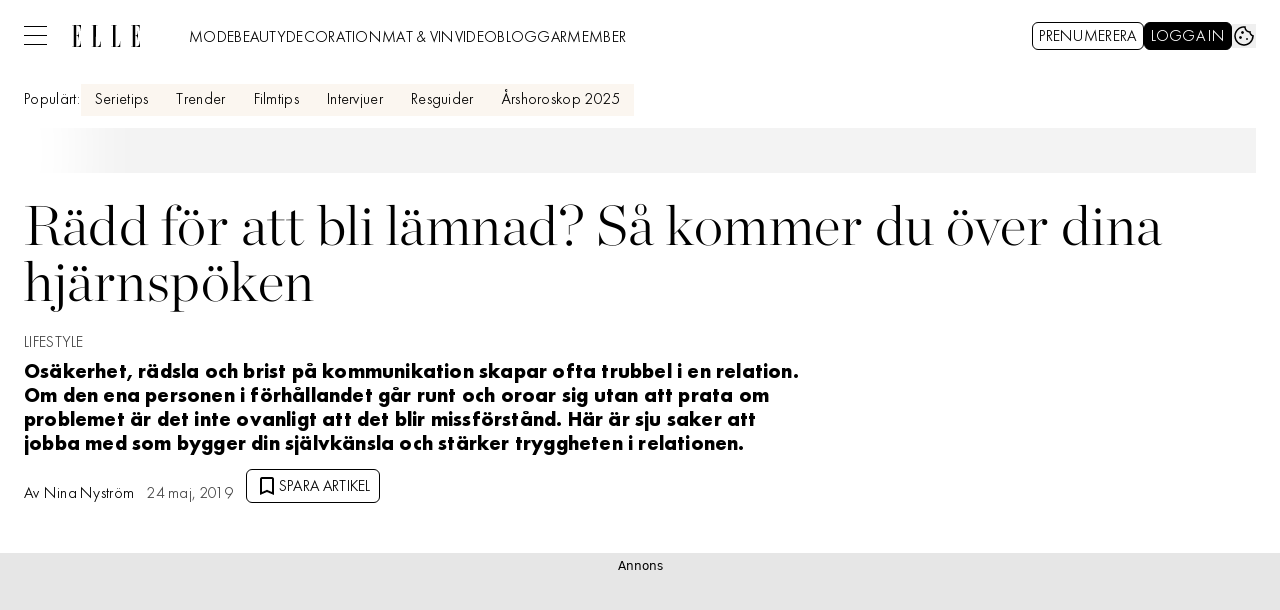

--- FILE ---
content_type: text/javascript
request_url: https://static.elle.se/a5a4b90f6c1de24453bf09e4dc0f2d9e04c16260/_next/static/chunks/4650.226b4bbb16d92235.js
body_size: 5046
content:
"use strict";(self.webpackChunk_N_E=self.webpackChunk_N_E||[]).push([[4650],{14925:(e,t,l)=>{l.d(t,{h:()=>i});var a=l(37876),r=l(97448);let i={error:"Tyv\xe4rr, registreringen f\xf6r nyhetsbrev misslyckades. F\xf6rs\xf6k igen senare.",description:"H\xe5ll dig uppdaterad om det senaste inom resor och \xe4ventyr. Vi skickar dig tips och r\xe5d om hur du f\xe5r den perfekta resan!",footer:(0,a.jsxs)(a.Fragment,{children:["F\xf6r mer information om hur vi behandlar din data se ",(0,a.jsx)("a",{href:"#",children:"Aller Medias integritetspolicy"}),"."]}),headline:"Skaffa v\xe5rt nyhetsbrev!",inputs:{checkboxes:[{$standalone:{label:"\xc4ventyrsbrevet",name:"newsletter",value:"lorem"},rules:{required:"* V\xe4lj ett eller flera nyhetsbrev"}},{$standalone:{label:"Allt om resor",name:"newsletter",value:"ipsum"},rules:{required:"* V\xe4lj ett eller flera nyhetsbrev"}}],fields:[{$standalone:{label:"F\xf6rnamn",name:"firstname",options:{variant:"secondary"}},rules:{required:"Detta f\xe4lt \xe4r obligatoriskt"}},{$standalone:{label:"Efternamn",name:"lastname",options:{variant:"secondary"}},rules:{required:"Detta f\xe4lt \xe4r obligatoriskt"}},{$standalone:{label:"E-post",name:"email",options:{$input:{type:"email"},variant:"secondary"}},rules:{required:"Kontrollera att e-postadressen \xe4r r\xe4tt"}}]},submitButton:{content:"Ja tack!"},successModal:{content:"<h2>Bekr\xe4fta din mejl</h2><p>Vi har skickat ett mejl till din e-postadress. \xd6ppna mejlet och bekr\xe4fta din e-postadress s\xe5 f\xe5r du nyhetsbrevet inom kort.</p>",icon:(0,a.jsx)(r.I,{name:"sent",options:{size:"large"}})}}},74650:(e,t,l)=>{l.d(t,{q:()=>X});var a=l(37876),r=l(14918),i=l(69907),n=l(49909),o=l(20876),s=l(57046),d=l(93411),u=l(94410),c=l.n(u),_=l(14232),p=l(88992),m=l(48969);let f=e=>!1!==e;var h=l(67689),v=l(36965),b=l(90080),x=l(71564),y=l(52602),g=l(27227),k=l(98347);let F={button_colors_primary:"",button_colors_secondary:"bg-primary-200 hover:bg-primary-300 active:bg-primary-400 focus:ring-primary-300 border-transparent text-primary-700",button_size_default:"!py-3",button_variant_default:"",description_colors_primary:"text-black",description_colors_secondary:"",description_size_default:"text-preview-lg",description_variant_default:"",fieldset_caption_colors_primary:"text-error-700",fieldset_caption_colors_secondary:"",fieldset_caption_size_default:"text-body-xs",fieldset_caption_variant_default:"",fieldset_colors_primary:"",fieldset_colors_secondary:"",fieldset_size_default:"gap-3",fieldset_size_alternative:"gap-3 mt-3",fieldset_variant_default:"grid grid-cols-2",fieldset_variant_alternative:"flex flex-row flex-wrap",footer_colors_primary:"text-black",footer_colors_secondary:"text-white",footer_size_default:"w-full text-preview-sm [&_a]:font-medium",footer_variant_default:"text-center",headline_colors_primary:"text-black",headline_colors_secondary:"text-primary-700",headline_size_default:"text-headline-sm md:text-headline-md",headline_size_alternative:"",headline_variant_default:"",headline_variant_alternative:"",inputCheckbox_input_colors_primary:"",inputCheckbox_input_colors_secondary:"",inputCheckbox_input_size_default:"",inputCheckbox_input_variant_default:"",inputCheckbox_label_colors_primary:"",inputCheckbox_label_colors_secondary:"",inputCheckbox_label_size_default:"!text-preview-lg",inputCheckbox_label_variant_default:"",inputCheckbox_colors_primary:"",inputCheckbox_colors_secondary:"",inputCheckbox_size_default:"",inputCheckbox_variant_default:"",inputField_caption_colors_primary:"",inputField_caption_colors_secondary:"bg-error-600 text-white",inputField_caption_size_default:"",inputField_caption_size_alternative:"px-2.5 py-1.5 mt-1",inputField_caption_variant_default:"",inputField_group_colors_primary:"",inputField_group_colors_secondary:"",inputField_group_size_default:"",inputField_group_size_alternative:"",inputField_group_variant_default:"",inputField_icon_colors_primary:"",inputField_icon_colors_secondary:"",inputField_icon_size_default:"",inputField_icon_size_alternative:"",inputField_icon_variant_default:"group-data-[status=default]:hidden",inputField_input_colors_primary:"",inputField_input_colors_secondary:"",inputField_input_size_default:"",inputField_input_size_alternative:"",inputField_input_variant_default:"",inputField_label_colors_primary:"text-gray-700",inputField_label_colors_secondary:"",inputField_label_size_default:"",inputField_label_size_alternative:"",inputField_label_variant_default:"",inputField_colors_primary:"[&_svg]:shadow-white",inputField_colors_secondary:"",inputField_size_default:"data-[field=email]:mb-2.5",inputField_size_alternative:"",inputField_variant_default:"data-[field=email]:col-span-2 [&_svg]:shadow-[-8px_8px_10px]",modal_content_colors_primary:"",modal_content_colors_secondary:"",modal_content_size_default:"text-preview-lg md:max-w-2/3 [&_h1]:mb-3 [&_h1]:text-headline-sm md:[&_h1]:text-headline-md [&_h2]:mb-3 [&_h2]:text-headline-sm md:[&_h2]:text-headline-md [&_h3]:mb-3 [&_h3]:text-headline-sm md:[&_h3]:text-headline-md [&_h4]:mb-3 [&_h4]:text-headline-sm md:[&_h4]:text-headline-md",modal_content_variant_default:"",modal_colors_primary:"bg-light-sand-500 outline-none",modal_colors_secondary:"",modal_size_default:"w-full max-w-article px-3 py-6 sm:px-4.5 sm:py-9 md:px-6 md:py-12",modal_variant_default:"hidden open:animate-fade-right open:animate-duration-500 open:backdrop:animate-fade open:flex flex-col items-center gap-y-3 rounded cursor-pointer backdrop:cursor-pointer text-center -top-1/4 md:-top-1/3",rootError_colors_primary:"text-error-700",rootError_colors_secondary:"",rootError_size_default:"text-body-xs",rootError_variant_default:"",colors_primary:"bg-light-sand-500",colors_secondary:"bg-[url(/image/newsletter-signup-bg.jpg)] bg-center bg-cover bg-no-repeat",size_default:"w-full max-w-article p-6 mx-auto",variant_default:"flex flex-col gap-y-3 rounded"},j=(0,k.A)(F),z=(0,x.q)(j,F,"NewsletterSignup"),w=(0,y.q)(z);(0,g.D)(F);let{ClassNameContext:E,ClassNameProvider:N,useClassName:C,useTheme:$}=(0,b.n)(w,F);var L=l(44769),S=l(56079),R=l(17566),M=l(94397),V=l(53652),U=l(31741);let q=_.forwardRef((e,t)=>{let{children:l,className:r,colors:i,size:n,variant:o,...s}=e,d=z("modal_colors",i,"primary"),u=z("modal_size",n,"default"),c=z("modal_variant",o,"default"),_=(0,L.cn)(d,u,c,r);return(0,a.jsx)("dialog",{className:_,ref:t,...s,children:l})}),T=(0,_.createContext)({}),D=T.Provider,I=()=>(0,_.useContext)(T),A=Object.assign(e=>{let{children:t,className:l,colors:r,onSubmit:i,onSubmitError:n,onSubmitValid:o,size:s,variant:d,...u}=e,{reset:c,handleSubmit:p,formState:{isSubmitSuccessful:m}}=I();(0,_.useEffect)(()=>{m&&c()},[m,c]);let f=()=>{},h=z("colors",r,"primary"),v=z("size",s,"default"),b=z("variant",d,"default"),x=(0,L.cn)(h,v,b,l);return(0,a.jsx)("form",{className:x,onSubmit:e=>{p(null!=o?o:f,n)(e),null==i||i(e)},...u,children:t})},{Button:e=>{let{$standalone:t,className:l,colors:r,size:i,variant:n,...o}=e,{formState:{isSubmitting:s}}=I(),{options:d,...u}=null!=t?t:{},{className:c,..._}=null!=d?d:{},p=z("button_colors",r,"primary"),m=z("button_size",i,"default"),f=z("button_variant",n,"default"),h=(0,L.cn)(p,m,f,c,l);return(0,a.jsx)(S.$,{options:{className:h,fill:!0,type:"submit",disabled:s,..._},...u,...o})},Footer:e=>{let{children:t,className:l,colors:r,size:i,variant:n,...o}=e,s=z("footer_colors",r,"primary"),d=z("footer_size",null!=i?i:n,"default"),u=z("footer_variant",n,"default"),c=(0,L.cn)(s,d,u,l);return(0,a.jsx)("footer",{className:c,...(0,M.b)(t),...o,children:(0,R.c)(t)})},Description:e=>{let{children:t,className:l,colors:r,size:i,variant:n,...o}=e,s=z("description_colors",r,"primary"),d=z("description_size",null!=i?i:n,"default"),u=z("description_variant",n,"default"),c=(0,L.cn)(s,d,u,l);return(0,a.jsx)("p",{className:c,...o,children:t})},Fieldset:Object.assign(e=>{let{children:t,className:l,colors:r,size:i,variant:n,...o}=e,s=z("fieldset_colors",r,"primary"),d=z("fieldset_size",null!=i?i:n,"default"),u=z("fieldset_variant",n,"default"),c=(0,L.cn)(s,d,u,l);return(0,a.jsx)("fieldset",{className:c,...o,children:t})},{Caption:e=>{let{colors:t,size:l,variant:r,className:i,children:n,...o}=e,s=z("fieldset_caption_colors",t,"primary"),d=z("fieldset_caption_size",null!=l?l:r,"default"),u=z("fieldset_caption_variant",r,"default"),c=(0,L.cn)(s,d,u,i);return(0,a.jsx)("p",{className:c,...o,children:n})}}),Headline:e=>{let{children:t,className:l,colors:r,size:i,variant:n,...o}=e,s=z("headline_colors",r,"primary"),d=z("headline_size",null!=i?i:n,"default"),u=z("headline_variant",n,"default"),c=(0,L.cn)(s,d,u,l);return(0,a.jsx)("h2",{className:c,...o,children:t})},InputCheckbox:e=>{let{$standalone:t,className:l,colors:r,rules:i,size:n,variant:o,...s}=e,{register:d}=I(),{name:u,options:c,..._}=null!=t?t:{},{$input:p,$label:m,className:f,...h}=null!=c?c:{},{className:v,...b}=null!=p?p:{},{className:x,...y}=null!=m?m:{},g=z("inputCheckbox_input_colors",r,"primary"),k=z("inputCheckbox_input_size",n,"default"),F=z("inputCheckbox_input_variant",o,"default"),j=(0,L.cn)(g,k,F,v),w=z("inputCheckbox_label_colors",r,"primary"),E=z("inputCheckbox_label_size",n,"default"),N=z("inputCheckbox_label_variant",o,"default"),C=(0,L.cn)(w,E,N,x),$=z("inputCheckbox_colors",r,"primary"),S=z("inputCheckbox_size",n,"default"),R=z("inputCheckbox_variant",o,"default"),M=(0,L.cn)($,S,R,f,l),U=u?d(u,i):{};return(0,a.jsx)(V.S,{options:{$input:{className:j,...b,...U},$label:{className:C,...y},className:M,...h},"data-field":u,name:u,..._,...s})},InputField:e=>{var t;let{$standalone:l,className:r,colors:i,rules:n,size:o,variant:s,...d}=e,{register:u,formState:{errors:c}}=I(),{name:_,options:p,...m}=null!=l?l:{},{$caption:f,$group:h,$icon:v,$input:b,$label:x,className:y,...g}=null!=p?p:{},{className:k,...F}=null!=f?f:{},{className:j,...w}=null!=h?h:{},{className:E,...N}=null!=v?v:{},{className:C,...$}=null!=b?b:{},{className:S,...R}=null!=x?x:{},M=z("inputField_caption_colors",i,"primary"),V=z("inputField_caption_size",o,"default"),q=z("inputField_caption_variant",s,"default"),T=(0,L.cn)(M,V,q,k),D=z("inputField_group_colors",i,"primary"),A=z("inputField_group_size",o,"default"),B=z("inputField_group_variant",s,"default"),O=(0,L.cn)(D,A,B,j),H=z("inputField_icon_colors",i,"primary"),P=z("inputField_icon_size",o,"default"),G=z("inputField_icon_variant",s,"default"),K=(0,L.cn)(H,P,G,E),J=z("inputField_input_colors",i,"primary"),Q=z("inputField_input_size",o,"default"),X=z("inputField_input_variant",s,"default"),W=(0,L.cn)(J,Q,X,C),Y=z("inputField_label_colors",i,"primary"),Z=z("inputField_label_size",o,"default"),ee=z("inputField_label_variant",s,"default"),et=(0,L.cn)(Y,Z,ee,S),el=z("inputField_colors",i,"primary"),ea=z("inputField_size",o,"default"),er=z("inputField_variant",s,"default"),ei=(0,L.cn)(el,ea,er,y,r),en=_&&(null==(t=c[_])?void 0:t.message),eo=en?"error":void 0,es=_?u(_,n):{};return(0,a.jsx)(U.A,{caption:en,options:{$caption:{className:T,...F},$group:{className:O,...w},$icon:{className:K,...N},$input:{className:W,...$,...es},$label:{className:et,...R},className:ei,...g},"data-field":_,"data-status":eo,name:_,status:eo,...m,...d})},Modal:Object.assign(q,{Content:e=>{let{children:t,className:l,colors:r,size:i,variant:n,...o}=e,s=z("modal_content_colors",r,"primary"),d=z("modal_content_size",i,"default"),u=z("modal_content_variant",n,"default"),c=(0,L.cn)(s,d,u,l);return(0,a.jsx)("div",{className:c,...(0,M.b)(t),...o,children:(0,R.c)(t)})}}),RootError:e=>{let{className:t,colors:l,size:r,variant:i,children:n,...o}=e,s=z("rootError_colors",l,"primary"),d=z("rootError_size",null!=r?r:i,"default"),u=z("rootError_variant",i,"default"),c=(0,L.cn)(s,d,u,t);return(0,a.jsx)("p",{className:c,...o,children:n})}});var B=l(14925);let O=e=>(0,m.Pe)(e)&&f(e)&&(!(0,h.cy)(e)||(0,h.cy)(e)&&!(0,h.by)(e)),H=e=>{var t,l,r,i,n,o,s,u,m,f,h;let{error:b,footer:x,description:y,headline:g,inputs:k,successModal:F,submitButton:j,options:z,...w}=e,E=(0,p.mN)(),N=(0,_.useRef)(null),{$button:C,$footer:$,$description:L,$fieldset:S,$headline:R,$inputCheckbox:M,$inputField:V,$rootError:U,$modal:q,colors:T,size:I,variant:H,...P}=z||{},{$caption:G,$checkboxes:K,$fields:J,...Q}=S||{},{$content:X,...W}=q||{},{checkboxes:Y,fields:Z}=k||{},ee=async(e,t)=>{var l,a,r,i;try{await (null==P||null==(l=P.onSubmitValid)?void 0:l.call(P,e,t)),null==(a=N.current)||a.showModal()}catch(t){d.v.error(t);let e=null!=(i=null==t||null==(r=t.response)?void 0:r.status)?i:null==t?void 0:t.status;e?E.setError("root.serverError",{message:b||B.h.error,type:e}):E.setError("root.random",{message:b||B.h.error})}},et="secondary"===T?null:T;return(0,a.jsx)(D,{value:E,children:(0,a.jsxs)(A,{colors:T,size:I,variant:H,...P,onSubmitValid:ee,...w,children:[O(g)&&(0,a.jsx)(A.Headline,{colors:T,size:I,variant:H,...R,children:null!=g?g:B.h.headline}),O(y)&&(0,a.jsx)(A.Description,{colors:T,size:I,variant:H,...L,children:null!=y?y:B.h.description}),O(Y)&&(0,a.jsxs)(a.Fragment,{children:[(0,a.jsx)(A.Fieldset,{variant:"alternative",...Q,...K,children:null==(t=null!=Y?Y:null===B.h||void 0===B.h||null==(l=B.h.inputs)?void 0:l.checkboxes)?void 0:t.map((e,t)=>(0,a.jsx)(A.InputCheckbox,{...M,...e},t))}),(0,a.jsx)(A.Fieldset.Caption,{...G,"data-status":"error",children:null==(i=Object.values(E.formState.errors).filter(e=>{var t;return(null==e||null==(t=e.ref)?void 0:t.type)==="checkbox"}))||null==(r=i[0])?void 0:r.message})]}),O(Z)&&(0,a.jsx)(A.Fieldset,{variant:"default",...Q,...J,children:null==(n=null!=Z?Z:null===B.h||void 0===B.h||null==(o=B.h.inputs)?void 0:o.fields)?void 0:n.map((e,t)=>(0,a.jsx)(A.InputField,{...c()({colors:T,size:"secondary"===T?"alternative":"default",variant:H,$standalone:{options:{$caption:{colors:et},...V}}},e)},t))}),O(j)&&(0,a.jsx)(A.Button,{$standalone:{...B.h.submitButton,options:{colors:et,...C},...j},colors:T,size:I,variant:H}),Object.values(null!=(m=E.formState.errors.root)?m:{}).map((e,t)=>(0,a.jsx)(A.RootError,{children:(0,v.G)(e)?e.message:e},t)),O(x)&&(0,a.jsx)(A.Footer,{colors:T,size:I,variant:H,...$,children:null!=x?x:B.h.footer}),O(F)&&(0,a.jsxs)(A.Modal,{ref:N,onClick:()=>{var e;return null==(e=N.current)?void 0:e.close()},colors:T,size:I,variant:H,...W,children:[O(null==F?void 0:F.icon)&&(null!=(f=null==F?void 0:F.icon)?f:null==(s=B.h.successModal)?void 0:s.icon),O(null==F?void 0:F.content)&&(0,a.jsx)(A.Modal.Content,{colors:T,size:I,variant:H,...X,children:null!=(h=null==F?void 0:F.content)?h:null==(u=B.h.successModal)?void 0:u.content})]})]})})};var P=l(92975);let G=(0,o.I)(P.KV?"https://se-labrador-helper-services.labrador.allermedia.io/newsletter/signup":"https://se-labrador-helper-services-stage.labrador.allermedia.io/newsletter/signup"),K=async e=>{if(!G)return d.v.error("Could not create URL for newsletter signup");let t=new URLSearchParams({u:"3",f:"3",s:"",c:"0",m:"0",act:"sub",v:"2","field[7]":"TRUE",jsonp:"true",firstname:e.firstname,lastname:e.lastname,email:e.email});e.newsletter.includes("elle")&&(t.set("field[11]","TRUE"),t.append("tags","ELLE - Newsletter - Signup")),e.newsletter.includes("mat-och-vin")&&(t.set("field[13]","TRUE"),t.append("tags","ELLE Mat & Vin - Newsletter - Signup")),e.newsletter.includes("decoration")&&(t.set("field[14]","TRUE"),t.append("tags","ELLE Decoration - Newsletter - Signup")),e.newsletter.includes("vinspecial")&&(t.set("field[110]","TRUE"),t.set("field[111]","TRUE"),t.append("tags","ELLE Vin - Newsletter - Signup")),e.newsletter.includes("horoskop")&&(t.set("field[128]","TRUE"),t.append("tags","ELLE Horoskop - Newsletter - Signup")),G.search=t.toString();let l=await s.L.get(G.href);if((null==l?void 0:l.status)===200)return l;throw l},J=e=>{let[t,l,a]=e;return{$standalone:{label:t,name:"newsletter",value:l,options:a},rules:{required:"* V\xe4lj ett eller flera nyhetsbrev"}}},Q=e=>{var t;let{inputs:l,footer:r,options:o,...s}=e,[d,u]=(0,_.useState)(!1),c=null==(t=B.h.inputs)?void 0:t.fields,p=(0,_.useMemo)(()=>[["ELLE","elle"],["ELLE Mat & Vin","mat-och-vin"],["ELLE Decoration","decoration"],["ELLE Vinspecial","vinspecial",{$input:{onClick:e=>{u(e.target.checked)}}}]].map(J),[]),m=(0,n.XC)({inputs:{checkboxes:(null==l?void 0:l.checkboxes)||p,fields:(null==l?void 0:l.fields)||c},options:(0,i.lL)(o,{$button:{size:"large"},onSubmitValid:K})},s);return(0,a.jsx)(H,{footer:d?'Genom att klicka p\xe5 “prenumerera” intygar jag att jag \xe4r \xf6ver 25 \xe5r. <a href="https://www.aller.se/integritetspolicy/" target="_blank">L\xe4s mer om Aller Medias integritetspolicy</a>.':r,headline:"F\xe5 det b\xe4sta av ELLEs v\xe4rld - anm\xe4l dig till v\xe5ra nyhetsbrev",description:"Vi handplockar v\xe5rt b\xe4sta inneh\xe5ll \xe5t dig med maxad inspiration och de senaste trenderna. Ut\xf6ver det f\xe5r du ta del av exklusiva erbjudanden, t\xe4vlingar och inbjudningar till olika event. Fyll bara i dina uppgifter h\xe4r s\xe5 sk\xf6ter vi resten! ♥",...m})},X=(0,r.Qj)(e=>(0,a.jsx)(Q,{...e}))}}]);
//# sourceMappingURL=4650.226b4bbb16d92235.js.map